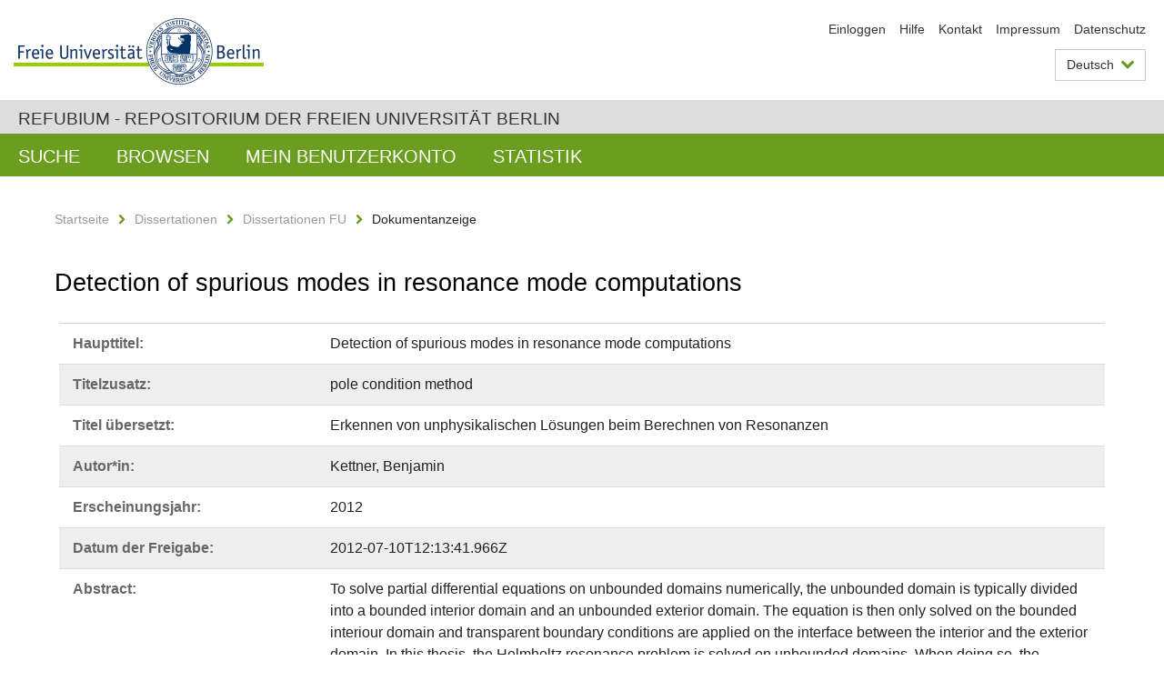

--- FILE ---
content_type: text/html;charset=utf-8
request_url: https://refubium.fu-berlin.de/handle/fub188/4145
body_size: 6902
content:
<!DOCTYPE html><!--[if lte IE 8]><html class="lt-ie9" lang="de" ><![endif]--><!--[if (gte IE 9)|!(IE)]<!--><html lang="de" class="ltr"><!--<![endif]--><head><META http-equiv="Content-Type" content="text/html; charset=UTF-8"><meta content="IE=edge" http-equiv="x-ua-compatible"><meta content="width=device-width,initial-scale=1.0" name="viewport"><meta name="Generator" content="DSpace 6.3"><meta content="transparent boundary conditions; resonance mode computation; spurious solutions; Dissertation" name="citation_keywords"><meta content="Detection of spurious modes in resonance mode computations: pole condition method" name="citation_title"><meta content="Kettner, Benjamin" name="citation_author"><meta content="https://refubium.fu-berlin.de/bitstream/fub188/4145/1/global.pdf" name="citation_pdf_url"><meta content="2012" name="citation_date"><meta content="https://refubium.fu-berlin.de/handle/fub188/4145" name="citation_abstract_html_url"><link href="/cache_31563961fe5248ca3a497dbc4a2531e4/themes/FuCD/lib/css/app.css" media="all" type="text/css" rel="stylesheet"><link href="/cache_31563961fe5248ca3a497dbc4a2531e4/themes/FuCD/lib/css/bootstrap-pager.css" media="all" type="text/css" rel="stylesheet"><link href="/cache_31563961fe5248ca3a497dbc4a2531e4/themes/FuCD/lib/css/bootstrap-datepicker3.min.css" media="all" type="text/css" rel="stylesheet"><link href="/cache_31563961fe5248ca3a497dbc4a2531e4/themes/FuCD/lib/css/bootstrap-collapse.css" media="all" type="text/css" rel="stylesheet"><link href="/cache_31563961fe5248ca3a497dbc4a2531e4/themes/FuCD/lib/css/jquery-ui.css" media="all" type="text/css" rel="stylesheet"><link href="/cache_31563961fe5248ca3a497dbc4a2531e4/themes/FuCD/lib/css/custom.css" media="all" type="text/css" rel="stylesheet"><link href="/cache_31563961fe5248ca3a497dbc4a2531e4/themes/FuCD/lib/css/local.css" media="all" type="text/css" rel="stylesheet"><link href="https://refubium.fu-berlin.de/open-search/description.xml" title="Refubium" type="application/opensearchdescription+xml" rel="search"><title>Refubium - Detection of spurious modes in resonance mode computations</title><script>
            function getLocale() {
                return 'de';
            }

            // Clear default text of empty text areas on focus
            function tFocus(element)
            {
                if (element.value == ' ') {
                    element.value='';
                }
            }

            // Clear default text of empty text areas on submit
            function tSubmit(form)
            {
                var defaultedElements = document.getElementsByTagName("textarea");
                for (var i=0; i != defaultedElements.length; i++) {
                    if (defaultedElements[i].value == ' ') {
                        defaultedElements[i].value='';
                    }
                }
            }

            if (typeof window.publication === 'undefined') { window.publication={}; }
            window.publication.contextPath = '';
            window.publication.themePath = '/cache_31563961fe5248ca3a497dbc4a2531e4/themes/FuCD/';

            if (!window.DSpace) { window.DSpace={}; }
            window.DSpace.context_path = '';
            window.DSpace.theme_path = '/cache_31563961fe5248ca3a497dbc4a2531e4/themes/FuCD/';

            
            </script><!--[if lte IE 8]><script src="/cache_31563961fe5248ca3a497dbc4a2531e4/themes/FuCD/lib/js/html5shiv.min.js"></script><script src="/cache_31563961fe5248ca3a497dbc4a2531e4/themes/FuCD/lib/js/respond.min.js"></script><![endif]-->
<link rel="schema.DCTERMS" href="http://purl.org/dc/terms/" />
<link rel="schema.DC" href="http://purl.org/dc/elements/1.1/" />
<meta name="DC.creator" content="Kettner, Benjamin" />
<meta name="DCTERMS.dateAccepted" content="2018-06-07T17:41:34Z" scheme="DCTERMS.W3CDTF" />
<meta name="DCTERMS.available" content="2012-07-10T12:13:41.966Z" scheme="DCTERMS.W3CDTF" />
<meta name="DCTERMS.issued" content="2012" scheme="DCTERMS.W3CDTF" />
<meta name="DC.identifier" content="https://refubium.fu-berlin.de/handle/fub188/4145" scheme="DCTERMS.URI" />
<meta name="DC.identifier" content="http://dx.doi.org/10.17169/refubium-8345" scheme="DCTERMS.URI" />
<meta name="DCTERMS.abstract" content="To solve partial differential equations on unbounded domains numerically, the&#xA;unbounded domain is typically divided into a bounded interior domain and an&#xA;unbounded exterior domain. The equation is then only solved on the bounded&#xA;interiour domain and transparent boundary conditions are applied on the&#xA;interface between the interior and the exterior domain. In this thesis, the&#xA;Helmholtz resonance problem is solved on unbounded domains. When doing so, the&#xA;transparent boundary conditions give rise to unphysical solutions, so called&#xA;spurious solutions. These solutions are artefacts that can be traced back to&#xA;the discretization of the transparent boundary condition. In real-world&#xA;problems it is often difficult to distinguish the spurious from the physical&#xA;solutions of a problem without a priori knowledge of the anticipated spectrum&#xA;or the field distribution in the interior. For the spurious solutions caused&#xA;by the transparent boundary conditions, there exists no common theory or&#xA;framework for their detection or removal. In this thesis, an algorithm is&#xA;developed that can reliably detect the spurious solutions caused by the&#xA;transparent boundary conditions within the computed resonance spectrum and&#xA;removes them from it. The algorithm uses the pole condition as transparent&#xA;boundary condition and its implementation with Hardy space infinite elements.&#xA;The advantage of this mehtod is that there extists a parameter that can be&#xA;chosen freely within certain limits and that can be used to detect spurious&#xA;solutions. A formula is derived to directly compute the reaction of the&#xA;eigenvalues to perturbations of this parameter. In order to obtain reliable&#xA;results, this formula is complemented with a comnvergence monitor. The method&#xA;combining the perturbation formula and the convergence monitor is applied to&#xA;some examples from nano-optics and acoustics." xml:lang="de" />
<meta name="DCTERMS.abstract" content="Um partielle Differentialgleichungen auf unbeschränkten Gebieten numerisch zu&#xA;lösen, wird das unbeschränkte Gebiet üblicherweise in einen beschränkten&#xA;Innenraum und einen unbeschränkten Außenraum zerteilt. Die Gleichung wird dann&#xA;nur auf dem beschränkten Innenraum gelöst und am Übergang zwischen Innenraum&#xA;und Außenraum werden transparente Randbedingungen verwendet, die das Verhalten&#xA;der Lösung im unbeschränkten Außenraum approximieren. In der vorliegenden&#xA;Arbeit wird die Helmholtz-Gleichung als Resonanzproblem auf unbeschränkten&#xA;Gebieten gelöst. Dabei verursachen die transparenten Randbedingungen&#xA;unphysikalische Lösungen, die das berechnete Frequenzspektrum verunreinigen.&#xA;Diese Lösungen sind Artefakte, die durch die Diskretisierung mit transparenten&#xA;Randbedingungen zurückzuführen sind. In der Praxis ist es oftmals schwierig,&#xA;diese von den physikalischen Lösungen des Problems zu unterscheiden, wenn man&#xA;kein a priori Wissen über das erwartete Eigenwertspektrum des untersuchten&#xA;Objekts oder die Feldverteilung in seinem Inneren hat. Für diese Art von&#xA;unphysikalischen Lösungen existiert bislang keine einheitliche Theorie und&#xA;kein globaler Ansatz zu ihrer Vermeidung. In der vorliegenden Arbeit wurde ein&#xA;Algorithmus entwickelt, der auf zuverlässige Art und Weise die zweite Art von&#xA;unphysikalischen Lösungen im Frequenzspektrum erkennt und sie daraus entfernt.&#xA;Dieser Algorithmus verwendet als transparente Randbedingung die Polbedingung,&#xA;insbesondere ihre Implementierung als infinite Hardy-Raum Elemente. Diese&#xA;Methode hat den Vorteil, dass ein Parameter existiert, der in einem gewissen&#xA;Rahmen frei gewählt werden kann. Da die zweite Art von unphysikalischen&#xA;Lösungen von der Randbedingung verursacht werden, hängen sie auch stärker von&#xA;der Variation dieses Parameters ab als die physikalischen Lösungen des&#xA;Problems. In der Arbeit wurde eine geschlossene Formel hergeleitet, die aus&#xA;der Variation des Polbedingungsparamters direkt die Reaktion der Eigenwerte&#xA;berechnet. Diese Methode kann aber nur funktionieren, wenn die Lösung im&#xA;Außenraum konvergiert ist, weshalb die Methode um einen neu entwickelten&#xA;Konvergenz-Monitor ergänzt wurde, der es ermöglicht, zu jeder Resonanzfrequenz&#xA;die Konvergenzrate der Polbedingung zu bestimmen. Die Kombination beider&#xA;Methoden ermöglicht so eine zuverlässige und robuste Identifizierung der&#xA;unphysikalischen Lösungen in den berechneten Spektralbereichen. Der&#xA;Algorithmus, der beide Methoden vereint, wurde in der Arbeit auf eine Reihe&#xA;von Beispielen aus der Nano-Optik und der Akustik angewendet." xml:lang="de" />
<meta name="DCTERMS.extent" content="IV, 121 S." />
<meta name="DC.language" content="eng" />
<meta name="DC.rights" content="http://www.fu-berlin.de/sites/refubium/rechtliches/Nutzungsbedingungen" scheme="DCTERMS.URI" />
<meta name="DC.subject" content="transparent boundary conditions" />
<meta name="DC.subject" content="resonance mode computation" />
<meta name="DC.subject" content="spurious solutions" />
<meta name="DC.subject" content="500 Naturwissenschaften und Mathematik::510 Mathematik" scheme="DCTERMS.DDC" />
<meta name="DC.subject" content="500 Naturwissenschaften und Mathematik::510 Mathematik::518 Numerische Analysis" scheme="DCTERMS.DDC" />
<meta name="DC.subject" content="500 Naturwissenschaften und Mathematik::530 Physik::534 Schall und verwandte Schwingungen" scheme="DCTERMS.DDC" />
<meta name="DC.subject" content="500 Naturwissenschaften und Mathematik::530 Physik::535 Licht, Infrarot- und Ultraviolettphänomene" scheme="DCTERMS.DDC" />
<meta name="DC.title" content="Detection of spurious modes in resonance mode computations" />
<meta name="DC.type" content="Dissertation" />
<meta name="DC.contributor" content="m" />
<meta name="DC.contributor" content="Stuttgart" />
<meta name="DC.contributor" content="PD Dr. Frank Schmidt" />
<meta name="DC.contributor" content="Prof. Dr. Achim Schädle" />
<meta name="DC.date" content="2012-07-05" scheme="DCTERMS.W3CDTF" />
<meta name="DC.identifier" content="urn:nbn:de:kobv:188-fudissthesis000000038256-7" />
<meta name="DC.title" content="pole condition method" />
<meta name="DC.title" content="Erkennen von unphysikalischen Lösungen beim Berechnen von Resonanzen" xml:lang="de" />
<meta name="DC.title" content="Die Polbedingungs-Methode" xml:lang="en" />
</head><body class="ub-datenbank"><div class="horizontal-bg-container-header"><div class="container container-header"><header><a id="seitenanfang" href="https://www.fu-berlin.de/" accesskey="O"></a><a title="Zur Startseite der Freien Universit&auml;t Berlin" href="https://www.fu-berlin.de/" class="fu-logo" accesskey="H"><picture><source srcset="/cache_31563961fe5248ca3a497dbc4a2531e4/themes/FuCD/images/fu-logo-1x.png 1x, /cache_31563961fe5248ca3a497dbc4a2531e4/themes/FuCD/images/fu-logo-2x.png 2x, /cache_31563961fe5248ca3a497dbc4a2531e4/themes/FuCD/images/fu-logo-3x.png 3x"><img alt="Logo der Freien Universit&auml;t Berlin" src="/cache_31563961fe5248ca3a497dbc4a2531e4/themes/FuCD/images/fu-logo-1x.png"></picture><span><img alt="Logo der Freien Universit&auml;t Berlin" src="/cache_31563961fe5248ca3a497dbc4a2531e4/themes/FuCD/images/fu-logo-text-2x.png"></span></a><h1 class="hide">Detection of spurious modes in resonance mode computations</h1><hr class="hide"><ul class="top-nav"><li><a href="/login">Einloggen</a></li><li><a target="_blank" href="https://www.fu-berlin.de/sites/refubium">Hilfe</a></li><li><a href="/contact">Kontakt</a></li><li><a target="_blank" href="https://www.fu-berlin.de/sites/refubium/ueber-uns/impressum">Impressum</a></li><li><a target="_blank" href="https://www.fu-berlin.de/sites/refubium/ueber-uns/datenschutz/">Datenschutz</a></li></ul><div class="services-menu-icon no-print"><div class="icon-close icon-cds icon-cds-wrong"></div><div class="icon-menu"><div class="dot"></div><div class="dot"></div><div class="dot"></div></div></div><div class="services no-print"><div class="services-language dropdown"><div role="button" id="lang" data-toggle="dropdown" class="services-dropdown-button btn btn-default dropdown-toggle">Deutsch<div class="services-dropdown-button-icon"><div class="fa fa-chevron-down services-dropdown-button-icon-open"></div><div class="fa fa-chevron-up services-dropdown-button-icon-close"></div></div></div><ul role="menu" class="dropdown-menu dropdown-menu-right" aria-labelledby="lang"><li><a title="English version" lang="en" href="https://refubium.fu-berlin.de:443/handle/fub188/4145?locale-attribute=en">English</a></li><li class="disabled"><a title="Diese Seite ist die Deutschsprachige Version" lang="de" href="#">Deutsch</a></li></ul></div><div class="services-profile"><ul><li class="services-quick-access"><a href="/login" class="services-dropdown-button btn-default">Einloggen</a></li></ul></div></div></header></div></div><div class="horizontal-bg-container-identity"><div class="container container-identity"><div class="identity"><h2 class="identity-text-main"><a title="Zur Startseite von: Refubium" href="/">Refubium - Repositorium der Freien Universit&auml;t Berlin</a></h2></div></div></div><nav class="main-nav-container is-collapsed no-print"><div class="container main-nav-container-inner"><div class="main-nav-toggle"><span class="main-nav-toggle-text">Men&uuml;</span><span class="main-nav-toggle-icon"><span class="line"></span><span class="line"></span><span class="line"></span></span></div><ul class="main-nav level-1"><li class="main-nav-item level-1"><a class="main-nav-item-link level-1" href="/discover">Suche</a></li><li data-index="aspect.viewArtifacts.Navigation.list.browse" class="main-nav-item has-children is-collapsed level-1"><a class="main-nav-item-link level-1" href="#">Browsen</a><div class="icon-has-children"><div class="fa fa-angle-right"></div><div class="fa fa-angle-down"></div><div class="fa fa-angle-up"></div></div><ul class="main-nav level-2" style="display: none;"><li data-index="aspect.browseArtifacts.Navigation.list.global" class="main-nav-item has-children is-collapsed level-2"><a class="main-nav-item-link level-2" href="#">Gesamter Bestand</a><div class="icon-has-children"><div class="fa fa-angle-right"></div><div class="fa fa-angle-down"></div><div class="fa fa-angle-up"></div></div><ul class="main-nav level-3" style="display: none;"><li class="main-nav-item level-3"><a href="/community-list" class="main-nav-item-link level-3">Bereiche und Sammlungen</a></li><li class="main-nav-item level-3"><a href="/browse?type=author" class="main-nav-item-link level-3">Autor*in</a></li><li class="main-nav-item level-3"><a href="/browse?type=subjectDDC" class="main-nav-item-link level-3">DDC</a></li><li class="main-nav-item level-3"><a href="/browse?type=affiliation" class="main-nav-item-link level-3">Fachbereich/Einrichtung</a></li><li class="main-nav-item level-3"><a href="/browse?type=doctype" class="main-nav-item-link level-3">Publikationstyp</a></li><li class="main-nav-item level-3"><a href="/browse?type=subject" class="main-nav-item-link level-3">Schlagwort</a></li><li class="main-nav-item level-3"><a href="/browse?type=title" class="main-nav-item-link level-3">Titel</a></li></ul></li><li data-index="aspect.browseArtifacts.Navigation.list.context" class="main-nav-item has-children is-collapsed level-2"><a class="main-nav-item-link level-2" href="#">Diese Sammlung</a><div class="icon-has-children"><div class="fa fa-angle-right"></div><div class="fa fa-angle-down"></div><div class="fa fa-angle-up"></div></div><ul class="main-nav level-3" style="display: none;"><li class="main-nav-item level-3"><a href="/handle/fub188/14/browse?type=author" class="main-nav-item-link level-3">Autor*in</a></li><li class="main-nav-item level-3"><a href="/handle/fub188/14/browse?type=subjectDDC" class="main-nav-item-link level-3">DDC</a></li><li class="main-nav-item level-3"><a href="/handle/fub188/14/browse?type=affiliation" class="main-nav-item-link level-3">Fachbereich/Einrichtung</a></li><li class="main-nav-item level-3"><a href="/handle/fub188/14/browse?type=doctype" class="main-nav-item-link level-3">Publikationstyp</a></li><li class="main-nav-item level-3"><a href="/handle/fub188/14/browse?type=subject" class="main-nav-item-link level-3">Schlagwort</a></li><li class="main-nav-item level-3"><a href="/handle/fub188/14/browse?type=title" class="main-nav-item-link level-3">Titel</a></li></ul></li></ul></li><li data-index="aspect.viewArtifacts.Navigation.list.account" class="main-nav-item has-children is-collapsed level-1"><a class="main-nav-item-link level-1" href="#">Mein Benutzerkonto</a><div class="icon-has-children"><div class="fa fa-angle-right"></div><div class="fa fa-angle-down"></div><div class="fa fa-angle-up"></div></div><ul class="main-nav level-2" style="display: none;"><li class="main-nav-item level-2"><a href="/login" class="main-nav-item-link level-2">Einloggen</a></li><li class="main-nav-item level-2"><a href="/register" class="main-nav-item-link level-2">Registrieren</a></li></ul></li><li class="main-nav-item level-1"><a href="/handle/fub188/4145/statistics" class="main-nav-item-link level-1">Statistik</a></li></ul></div><div class="main-nav-flyout-global"><div class="container"></div><button type="button" id="main-nav-btn-flyout-close"><i class="fa fa-angle-up"></i></button></div></nav><noscript><div id="no-js-warning">In ihrem Browser ist JavaScript deaktiviert. Einige Funktionen dieser Seite funktionieren ohne JavaScript nicht.</div></noscript><div class="content-wrapper main horizontal-bg-container-main"><div class="container breadcrumbs-container"><div class="row"><div class="col-xs-12"><div class="box breadcrumbs no-print"><p class="hide">Mikronavigation</p><ul class="fu-breadcrumb"><li><a href="/">Startseite</a><i class="fa fa-chevron-right"></i></li><li><a href="/handle/fub188/1">Dissertationen</a><i class="fa fa-chevron-right"></i></li><li><a href="/handle/fub188/14">Dissertationen FU</a><i class="fa fa-chevron-right"></i></li><li>Dokumentanzeige</li></ul></div></div></div></div><div class="container"><div class="row"><div class="col-m-12 print-full-width"><div class="box box-standard-body"><h1 class="">Detection of spurious modes in resonance mode computations</h1><div id="aspect_versioning_VersionNoticeTransformer_div_item-view" class=" primary">
<div class="box box-search-list list-group"><div class="list-group-item row"><div class="box-search-list-label col-s-12 col-m-3">Haupttitel:
                </div><div class="col-s-12 col-m-9">Detection of spurious modes in resonance mode computations</div></div><div class="list-group-item row"><div class="box-search-list-label col-s-12 col-m-3">Titelzusatz:
                </div><div class="col-s-12 col-m-9">pole condition method</div></div><div class="list-group-item row"><div class="box-search-list-label col-s-12 col-m-3">Titel &uuml;bersetzt:
                </div><div class="col-s-12 col-m-9">Erkennen von unphysikalischen L&ouml;sungen beim Berechnen von Resonanzen</div></div><div class="list-group-item row"><div class="box-search-list-label col-s-12 col-m-3">Autor*in:
                </div><div class="col-s-12 col-m-9">Kettner, Benjamin</div></div><div class="list-group-item row"><div class="box-search-list-label col-s-12 col-m-3">Erscheinungsjahr:
                </div><div class="col-s-12 col-m-9">2012</div></div><div class="list-group-item row"><div class="box-search-list-label col-s-12 col-m-3">Datum der Freigabe:
                </div><div class="col-s-12 col-m-9">2012-07-10T12:13:41.966Z</div></div><div class="list-group-item row"><div class="box-search-list-label col-s-12 col-m-3">Abstract:
                </div><div class="col-s-12 col-m-9"><p>To solve partial differential equations on unbounded domains numerically, the
unbounded domain is typically divided into a bounded interior domain and an
unbounded exterior domain. The equation is then only solved on the bounded
interiour domain and transparent boundary conditions are applied on the
interface between the interior and the exterior domain. In this thesis, the
Helmholtz resonance problem is solved on unbounded domains. When doing so, the
transparent boundary conditions give rise to unphysical solutions, so called
spurious solutions. These solutions are artefacts that can be traced back to
the discretization of the transparent boundary condition. In real-world
problems it is often difficult to distinguish the spurious from the physical
solutions of a problem without a priori knowledge of the anticipated spectrum
or the field distribution in the interior. For the spurious solutions caused
by the transparent boundary conditions, there exists no common theory or
framework for their detection or removal. In this thesis, an algorithm is
developed that can reliably detect the spurious solutions caused by the
transparent boundary conditions within the computed resonance spectrum and
removes them from it. The algorithm uses the pole condition as transparent
boundary condition and its implementation with Hardy space infinite elements.
The advantage of this mehtod is that there extists a parameter that can be
chosen freely within certain limits and that can be used to detect spurious
solutions. A formula is derived to directly compute the reaction of the
eigenvalues to perturbations of this parameter. In order to obtain reliable
results, this formula is complemented with a comnvergence monitor. The method
combining the perturbation formula and the convergence monitor is applied to
some examples from nano-optics and acoustics.</p><hr class="metadata-separator"><p>Um partielle Differentialgleichungen auf unbeschr&auml;nkten Gebieten numerisch zu
l&ouml;sen, wird das unbeschr&auml;nkte Gebiet &uuml;blicherweise in einen beschr&auml;nkten
Innenraum und einen unbeschr&auml;nkten Au&szlig;enraum zerteilt. Die Gleichung wird dann
nur auf dem beschr&auml;nkten Innenraum gel&ouml;st und am &Uuml;bergang zwischen Innenraum
und Au&szlig;enraum werden transparente Randbedingungen verwendet, die das Verhalten
der L&ouml;sung im unbeschr&auml;nkten Au&szlig;enraum approximieren. In der vorliegenden
Arbeit wird die Helmholtz-Gleichung als Resonanzproblem auf unbeschr&auml;nkten
Gebieten gel&ouml;st. Dabei verursachen die transparenten Randbedingungen
unphysikalische L&ouml;sungen, die das berechnete Frequenzspektrum verunreinigen.
Diese L&ouml;sungen sind Artefakte, die durch die Diskretisierung mit transparenten
Randbedingungen zur&uuml;ckzuf&uuml;hren sind. In der Praxis ist es oftmals schwierig,
diese von den physikalischen L&ouml;sungen des Problems zu unterscheiden, wenn man
kein a priori Wissen &uuml;ber das erwartete Eigenwertspektrum des untersuchten
Objekts oder die Feldverteilung in seinem Inneren hat. F&uuml;r diese Art von
unphysikalischen L&ouml;sungen existiert bislang keine einheitliche Theorie und
kein globaler Ansatz zu ihrer Vermeidung. In der vorliegenden Arbeit wurde ein
Algorithmus entwickelt, der auf zuverl&auml;ssige Art und Weise die zweite Art von
unphysikalischen L&ouml;sungen im Frequenzspektrum erkennt und sie daraus entfernt.
Dieser Algorithmus verwendet als transparente Randbedingung die Polbedingung,
insbesondere ihre Implementierung als infinite Hardy-Raum Elemente. Diese
Methode hat den Vorteil, dass ein Parameter existiert, der in einem gewissen
Rahmen frei gew&auml;hlt werden kann. Da die zweite Art von unphysikalischen
L&ouml;sungen von der Randbedingung verursacht werden, h&auml;ngen sie auch st&auml;rker von
der Variation dieses Parameters ab als die physikalischen L&ouml;sungen des
Problems. In der Arbeit wurde eine geschlossene Formel hergeleitet, die aus
der Variation des Polbedingungsparamters direkt die Reaktion der Eigenwerte
berechnet. Diese Methode kann aber nur funktionieren, wenn die L&ouml;sung im
Au&szlig;enraum konvergiert ist, weshalb die Methode um einen neu entwickelten
Konvergenz-Monitor erg&auml;nzt wurde, der es erm&ouml;glicht, zu jeder Resonanzfrequenz
die Konvergenzrate der Polbedingung zu bestimmen. Die Kombination beider
Methoden erm&ouml;glicht so eine zuverl&auml;ssige und robuste Identifizierung der
unphysikalischen L&ouml;sungen in den berechneten Spektralbereichen. Der
Algorithmus, der beide Methoden vereint, wurde in der Arbeit auf eine Reihe
von Beispielen aus der Nano-Optik und der Akustik angewendet.</p></div></div><div class="list-group-item row"><div class="box-search-list-label col-s-12 col-m-3">Identifier:
                </div><div class="col-s-12 col-m-9"><a href="https://refubium.fu-berlin.de/handle/fub188/4145">https://refubium.fu-berlin.de/handle/fub188/4145</a><br><a href="http://dx.doi.org/10.17169/refubium-8345">http://dx.doi.org/10.17169/refubium-8345</a><br><a target="_blank" href="http://nbn-resolving.de/urn:nbn:de:kobv:188-fudissthesis000000038256-7">urn:nbn:de:kobv:188-fudissthesis000000038256-7</a></div></div><div class="list-group-item row"><div class="box-search-list-label col-s-12 col-m-3">Sprache:
                </div><div class="col-s-12 col-m-9">Englisch</div></div><div class="list-group-item row"><div class="box-search-list-label col-s-12 col-m-3">Freie Schlagw&ouml;rter:
                </div><div class="col-s-12 col-m-9">transparent boundary conditions<br>resonance mode computation<br>spurious solutions</div></div><div class="list-group-item row"><div class="box-search-list-label col-s-12 col-m-3">DDC-Klassifikation:
                </div><div class="col-s-12 col-m-9">510 Mathematik<br>518 Numerische Analysis<br>534 Schall und verwandte Schwingungen<br>535 Licht, Infrarot- und Ultraviolettph&auml;nomene</div></div><div class="list-group-item row"><div class="box-search-list-label col-s-12 col-m-3">Publikationstyp:
                </div><div class="col-s-12 col-m-9">Dissertation</div></div><div class="list-group-item row"><div class="box-search-list-label col-s-12 col-m-3">Fachbereich/Einrichtung:
                </div><div class="col-s-12 col-m-9">Mathematik und Informatik</div></div><div class="list-group-item row"><div class="box-search-list-label text-center"><a href="/handle/fub188/4145?show=full">Zur Langanzeige</a></div></div></div>
<h3 class="ds-list-head">Das Dokument erscheint in:</h3><ul class="ds-referenceSet-list"><!-- External Metadata URL: cocoon://metadata/handle/fub188/14/mets.xml--><li><a href="/handle/fub188/14">Dissertationen FU</a><span class="ds-strength"></span><br></li></ul><h3>Dateien zu dieser Ressource</h3><div class="box box-search-list list-group">
<div class="list-group-item row row-m-center"><div class="col-s-12 col-m-2"><a title="global.pdf" href="/bitstream/handle/fub188/4145/global.pdf?sequence=1&isAllowed=y"><img class="thumbnail" alt="Thumbnail" src="/bitstream/handle/fub188/4145/global.pdf.jpg?sequence=6&isAllowed=y"></a></div><div class="col-s-12 col-m-8"><div class="file-name">global.pdf</div><div class="file-size">Gr&ouml;&szlig;e:

                    5.255MB</div><div class="file-format">Format:

                    PDF</div><div class="file-checksum">Pr&uuml;fsumme
                    (MD5):

                    4f7cedc31700bd5fceb7141224709387</div></div><div class="col-s-12 col-m-2"><div class="btn-group"><a class="btn btn-default" title="global.pdf" href="/bitstream/handle/fub188/4145/global.pdf?sequence=1&isAllowed=y">&Ouml;ffnen</a><button aria-expanded="false" aria-haspopup="true" data-toggle="dropdown" class="btn btn-default dropdown-toggle" type="button"><span class="caret"></span><span class="sr-only">Dropdown &ouml;ffnen</span></button><ul class="dropdown-menu"><li><a title="global.pdf" href="/bitstream/handle/fub188/4145/global.pdf?sequence=1&isAllowed=y&save=y">Speichern</a></li></ul></div></div></div>
</div>








<h3>Lizenz</h3><div class="box box-search-list"> <span class="license"><a target="_blank" href="http://www.fu-berlin.de/sites/refubium/rechtliches/Nutzungsbedingungen"><field qualifier="uri" mdschema="dc" element="rights">http://www.fu-berlin.de/sites/refubium/rechtliches/Nutzungsbedingungen</field></a></span></div><h3>Metadaten exportieren</h3><div class="box box-search-list list-group btn-toolbar"><a role="button" class="btn btn-default" href="/export/handle/fub188/4145/excel">Excel</a><a role="button" class="btn btn-default" href="/export/handle/fub188/4145/csv">CSV</a><a role="button" class="btn btn-default" href="/export/handle/fub188/4145/bibtex">BibTeX</a></div></div></div></div></div></div></div><div class="horizontal-bg-container-footer no-print"><div class="container container-footer"><footer><div class="row"><div class="col-m-6 col-l-3"><div class="box"><h3 class="footer-section-headline">Information</h3><ul class="footer-section-list fa-ul"><li><a href="/contact"><i class="fa fa-li fa-chevron-right"></i>Kontakt</a></li><li><a target="_blank" href="https://www.fu-berlin.de/sites/refubium/ueber-uns/impressum"><i class="fa fa-li fa-chevron-right"></i>Impressum</a></li><li><a target="_blank" href="https://www.fu-berlin.de/sites/refubium/ueber-uns/datenschutz/"><i class="fa fa-li fa-chevron-right"></i>Datenschutz</a></li></ul></div></div><div class="clearfix visible-m"></div><div class="col-m-6 col-l-3"><div class="box"><h3 class="footer-section-headline">Diese Seite</h3><ul class="footer-section-list fa-ul"><li><a href="javascript:window.print()"><i class="fa fa-li fa-chevron-right"></i>Drucken</a></li><li><a href="/feedback"><i class="fa fa-li fa-chevron-right"></i>Feedback abschicken</a></li><li><a target="_blank" href="https://www.fu-berlin.de/sites/refubium"><i class="fa fa-li fa-chevron-right"></i>Hilfe</a></li></ul></div></div><div class="clearfix visible-m"></div><div class="col-m-6 col-l-6"><div class="box logo-container"><a target="_blank" href="http://www.dini.de/dini-zertifikat/"><img class="logo" alt="DINI-Zertifikat" src="/cache_31563961fe5248ca3a497dbc4a2531e4/themes/FuCD/images/dini_small.png"></a></div></div></div></footer></div></div><a title="Zum Seitenanfang" class="scroll-top" href="#"><span role="presentation" class="fa fa-chevron-up"></span></a><script src="/cache_31563961fe5248ca3a497dbc4a2531e4/themes/FuCD/lib/js/jquery.js"></script><script src="/cache_31563961fe5248ca3a497dbc4a2531e4/themes/FuCD/lib/js/app.js"></script><script src="/cache_31563961fe5248ca3a497dbc4a2531e4/themes/FuCD/lib/js/jquery-ui.js"></script><script src="/cache_31563961fe5248ca3a497dbc4a2531e4/themes/FuCD/lib/js/custom.js"></script><script src="/cache_31563961fe5248ca3a497dbc4a2531e4/themes/FuCD/lib/js/holder.min.js"></script></body></html>